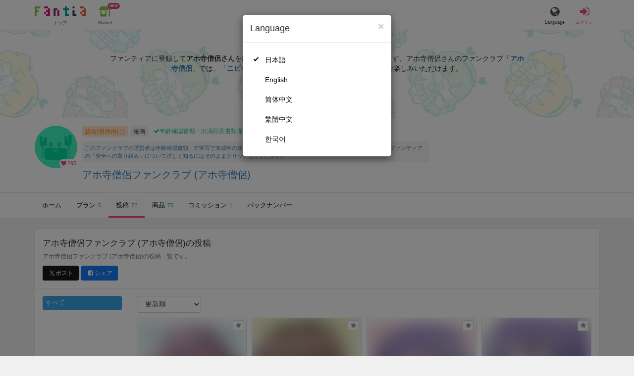

--- FILE ---
content_type: text/html; charset=utf-8
request_url: https://fantia.jp/fanclubs/201702/posts?page=3
body_size: 12490
content:
<!DOCTYPE html><html lang="ja"><head><meta charset="utf-8" /><title>アホ寺僧侶ファンクラブ (アホ寺僧侶)の投稿一覧｜ファンティア[Fantia](総合[男性向け])</title><meta name="csrf-param" content="authenticity_token" />
<meta name="csrf-token" content="u8FndcBBD7xCweHfwTVK4uNE9mtUH6Y48P0Mc0nX3uVBMtmhNZe7-kp2jQNXnX5UNK1Da-5-8hGt8u1lPnMMEA" /><meta content="アホ寺僧侶ファンクラブ (アホ寺僧侶)の投稿一覧です。「ナイチンゲール婦長フルヌードと靴下」「阿万音鈴羽のスポーツソックス」など、72件の記事が投稿されています" name="description" /><meta content="アホ寺僧侶,アホ寺僧侶ファンクラブ,漫画,Fantia,ファンティア" name="keyword" /><meta content="ファンティア[Fantia]" name="copyright" /><meta content="width=device-width, initial-scale=1, shrink-to-fit=no" name="viewport" /><meta content="アホ寺僧侶ファンクラブ (アホ寺僧侶)の投稿一覧｜ファンティア[Fantia](総合[男性向け])" property="og:title" /><meta content="ja_JP" property="og:locale" /><meta content="website" property="og:type" /><meta content="https://fantia.jp/fanclubs/201702/posts?page=3" property="og:url" /><meta content="summary_large_image" name="twitter:card" /><meta content="telephone=no" name="format-detection" /><meta content="https://c.fantia.jp/uploads/fanclub/ogp_image/201702/ogp_c23fcda6-13d8-4fc1-9746-856e8c8ef5a1.jpg" property="og:image" /><meta content="https://c.fantia.jp/uploads/fanclub/ogp_image/201702/ogp_c23fcda6-13d8-4fc1-9746-856e8c8ef5a1.jpg" property="twitter:image" /><meta content="ファンティア[Fantia]" property="og:site_name" /><meta content="アホ寺僧侶ファンクラブ (アホ寺僧侶)の投稿一覧です。「ナイチンゲール婦長フルヌードと靴下」「阿万音鈴羽のスポーツソックス」など、72件の記事が投稿されています" property="og:description" /><meta content="179941739065953" property="fb:app_id" /><link href="https://fantia.jp/assets/customers/apple-touch-icon-7c45e89fc530b2b3c1bd0f4497693fa2c174f0650cd9082824b4dd7e47bfefef.png" rel="apple-touch-icon" sizes="180x180" /><link href="https://fantia.jp/assets/customers/favicon-32x32-8ab6e1f6c630503f280adca20d089646e0ea67559d5696bb3b9f34469e15c168.png" rel="icon" sizes="32x32" type="image/png" /><link href="https://fantia.jp/assets/customers/favicon-16x16-3649f53c844baeb257115a90a4617c6dcad3395eace0145d0bf163ccbce38f72.png" rel="icon" sizes="16x16" type="image/png" /><link crossorigin="use-credentials" href="https://fantia.jp/assets/customers/manifest-c01a22c82c5309f372a1d3bf85d185d7c704b5c32efd0694b9ea0edd14726e69.json" rel="manifest" /><meta content="#ffffff" name="theme-color" /><!-- こちらを見ていただいているエンジニアさんへ --><!-- 虎の穴ラボでは一緒に働く仲間を募集中です！ --><!-- 現在募集中の職種： https://toranoana-lab.co.jp/recruit --><!-- カジュアル面談も受け付けておりますので、お気軽にご連絡ください！ --><!-- カジュアル面談について： https://toranoana-lab.co.jp/recruit/casual --><link rel="alternate" href="https://fantia.jp/fanclubs/201702/posts?locale=jp&amp;page=3" hreflang="ja"><link rel="alternate" href="https://fantia.jp/fanclubs/201702/posts?locale=en&amp;page=3" hreflang="en"><link rel="alternate" href="https://fantia.jp/fanclubs/201702/posts?locale=zh-cn&amp;page=3" hreflang="zh-Hans"><link rel="alternate" href="https://fantia.jp/fanclubs/201702/posts?locale=zh-tw&amp;page=3" hreflang="zh-Hant"><link rel="alternate" href="https://fantia.jp/fanclubs/201702/posts?locale=ko&amp;page=3" hreflang="ko"><link as="script" href="/lib/js/jquery/jquery-3.7.1.min.js" rel="preload" /><link rel="preload" href="/assets/application-fbcb0e1874fa42b21afb8fb69d70bcc2356b205b3846e8b65223b72759721815.css" media="all" as="style" /><link rel="stylesheet" href="/assets/application-fbcb0e1874fa42b21afb8fb69d70bcc2356b205b3846e8b65223b72759721815.css" media="all" /><link href="https://fantia.jp/fanclubs/201702/posts" rel="canonical" /><script src="/lib/js/jquery/jquery-3.7.1.min.js"></script><script src="/assets/application-f23299c2ae00984e85188c26e1fb3585d71cd942b2e530eac762904e9712ce0e.js" defer="defer"></script><script src="/vite/assets/index-ivWVOwkI.js" defer="defer"></script><script>fanclubId = 201702;</script><script>window.gnshbrequest = window.gnshbrequest || {cmd:[]};
window.gnshbrequest.cmd.push(function(){
  window.gnshbrequest.registerPassback("1539547");
  window.gnshbrequest.registerPassback("1539553");
  window.gnshbrequest.registerPassback("1539555");
  window.gnshbrequest.registerPassback("1539557");
  window.gnshbrequest.registerPassback("1539559");
  window.gnshbrequest.registerPassback("1539561");
  window.gnshbrequest.registerPassback("1541034");
  window.gnshbrequest.registerPassback("1541036");
  window.gnshbrequest.registerPassback("1539548");
  window.gnshbrequest.registerPassback("1539550");
  window.gnshbrequest.registerPassback("1539552");
  window.gnshbrequest.registerPassback("1539554");
  window.gnshbrequest.registerPassback("1539556");
  window.gnshbrequest.registerPassback("1539558");
  window.gnshbrequest.registerPassback("1539560");
  window.gnshbrequest.registerPassback("1539562");
  window.gnshbrequest.registerPassback("1539656");
  window.gnshbrequest.registerPassback("1541035");
  window.gnshbrequest.registerPassback("1541037");
  window.gnshbrequest.forceInternalRequest();
});</script><script defer="defer" src="https://securepubads.g.doubleclick.net/tag/js/gpt.js"></script><script defer="defer" src="https://cpt.geniee.jp/hb/v1/217354/1436/wrapper.min.js"></script><script id="frontend-params" type="application/json">{
  "brand": 0,
  "is_paid": true,
  "is_logged_in": false,
  "show_adult": false,
  "locale": "ja",
  "toranoana_identify_token": "",
  "spotlight_url": "https://spotlight.fantia.jp",
  "current_locale": "ja",
  "user_type": "visitor",
  "is_viewable_fc_content": true
}</script><script nonce="336b2b44639450c92cbb">(function(){var i=window.location.search.slice(1);var j="atag";var f="target_id";var k="target_type";var h="; path=/";var g="; max-age="+(60*60*24);if(!i){return}i.split("&").forEach(function(a){var b=a.split("=");if(b[0]===j){document.cookie="AFID="+b[1]+h+g;document.cookie="AF_REFERRER="+document.referrer+h+g}else{if(b[0]===f){document.cookie="AF_TARGET_ID="+b[1]+h+g}else{if(b[0]===k){document.cookie="AF_TARGET_TYPE="+b[1]+h+g}}}})})();</script></head><body class=" fanclubs-posts  " data-brand="general" data-locale="ja" data-spotlight_url="https://spotlight.fantia.jp" data-user-type="visitor"><script>(function(){
var w=window,d=document;
var s="https://app.chatplus.jp/cp.js";
d["__cp_d"]="https://app.chatplus.jp";
d["__cp_c"]="ab404376_1";
var a=d.createElement("script"), m=d.getElementsByTagName("script")[0];
a.async=true,a.src=s,m.parentNode.insertBefore(a,m);})();</script><script charset="utf-8" defer="defer" src="https://platform.twitter.com/widgets.js" type="text/javascript"></script><div id="page"><header id="header"><div id="header-alerts"></div><nav id="header-nav"><div class="collapse hidden-md hidden-lg" id="collapse-search-form"><div class="container"><div class="search-form"><form action="/fanclubs" accept-charset="UTF-8" method="get"><input type="hidden" name="category" id="category_field" autocomplete="off" /><input type="hidden" name="brand_type" id="brand_type_field" value="0" autocomplete="off" /><input type="search" name="keyword" id="keyword_field" value="" placeholder="キーワードから探す" class="form-control search-form-input" /><button name="button" type="submit" class="search-form-btn" data-disable-with="検索中..."><i aria-hidden="true" class="fa fa-fw fa-search"></i></button></form></div></div></div><div class="header-nav-inner"><div class="container"><div class="left clearfix"><div class="inner-left d-flex align-items-center"><a class="header-logo header-nav-sp-small-text" href="/" title="ファンティア[Fantia]"><img alt="ファンティア[Fantia]" class="logo logo-height active-nav-btn" height="56" src="/assets/customers/logo-066a43beb728bc01849e909b7c749d9a4323b6f59227baff1f1536234c819939.svg" width="300" /><span class="name">トップ</span></a><div class="header-nav-btn header-nav-sp-small-text"><a class="nav-btn-renderer" href="/market"><span class="inner active-nav-btn"><img alt="マーケット" class="logo-height animation-new-service-icon relative" height="24" src="/assets/customers/shop-9afb818a02e64157ecaf551f70af1053cef662ec052af3826cb31f2ab1065f25.svg" width="27" /><span class="name"><span class="translation_missing" title="translation missing: ja.views.market">Market</span></span><img alt="new" class="icon-label-new" height="10" src="/assets/customers/label-new-332e90999645e410df7ba1ba0abf03e7c825dce93730190839f1cff687ce79c3.svg" width="27" /></span></a></div></div><div class="inner-right visible-xs"><div class="header-nav-divider hidden-xs"></div><div class="header-nav-btn header-nav-sp-small-text"><a class="nav-btn-renderer" data-toggle="modal" href="#modal-language-select" title="Language"><span class="inner"><i class="fa fa-globe"></i><span class="name">Language</span></span></a></div><div class="header-nav-btn primary header-nav-sp-small-text"><a class="nav-btn-renderer" href="/sessions/signin" title="ログイン"><span class="inner"><i class="fa fa-fw fa-sign-in"></i><span class="name">ログイン</span></span></a></div></div></div><div class="right hidden-xs"><div class="inner-right"><div class="header-nav-btn"><a class="nav-btn-renderer" data-toggle="modal" href="#modal-language-select" title="Language"><span class="inner"><i class="fa fa-globe"></i><span class="name">Language</span></span></a></div><div class="header-nav-btn primary"><a class="nav-btn-renderer" href="/sessions/signin" title="ログイン"><span class="inner"><i class="fa fa-fw fa-sign-in"></i><span class="name">ログイン</span></span></a></div></div></div></div></div></nav></header><div aria-labelledby="modal-language-select" class="modal fade" id="modal-language-select" role="dialog" tabindex="-1"><div class="modal-dialog modal-sm" role="document"><div class="modal-content"><div class="modal-header"><button aria-label="Close" class="close" data-dismiss="modal" type="button"><span aria-hidden="true"> &times;</span></button><h4 class="modal-title" id="modal-language-select">Language</h4></div><div class="modal-body modal-language-select-body"><ul><li class="modal-language-select-item"><a class="active" rel="nofollow" href="/fanclubs/201702/posts?locale=ja&amp;page=3">日本語</a></li><li class="modal-language-select-item"><a class="" rel="nofollow" href="/fanclubs/201702/posts?locale=en&amp;page=3">English</a></li><li class="modal-language-select-item"><a class="" rel="nofollow" href="/fanclubs/201702/posts?locale=zh-cn&amp;page=3">简体中文</a></li><li class="modal-language-select-item"><a class="" rel="nofollow" href="/fanclubs/201702/posts?locale=zh-tw&amp;page=3">繁體中文</a></li><li class="modal-language-select-item"><a class="" rel="nofollow" href="/fanclubs/201702/posts?locale=ko&amp;page=3">한국어</a></li></ul></div></div></div></div><div aria-labelledby="modal-shop-upgrade" class="modal fade" id="modal-shop-upgrade" role="dialog" tabindex="-1"><div class="modal-dialog" role="document"><div class="modal-content"><div class="modal-header"><button aria-label="Close" class="close" data-dismiss="modal" type="button"><span aria-hidden="true">&times;</span></button><h4 class="modal-title">ファンクラブへのアップグレード</h4></div><div class="modal-body"><div class="mb-50-children"><div><p><span class="text-primary bold">ファンクラブへアップグレードすると、ショップへ戻すことはできません。</span></p><p>ショップをファンクラブにアップグレードすると、ファンクラブの機能が利用できるようになります。</p><h4>アップグレードすることでできること</h4><ul><li>・<a href="https://help.fantia.jp/567" target="_blank">プランの開設</a><p>&nbsp;&nbsp;ファンクラブでは、無料プランのほか、ご希望の会費でファンの方に限定特典を提供する「有料プラン」を作成できます。また、商品に対してプラン限定で販売することが可能です。</p></li><li>・<a href="https://help.fantia.jp/1626" target="_blank">投稿機能</a><p>&nbsp;&nbsp;誰でも自由に見ることが出来る「公開コンテンツ」と、ファンにならないと見ることができないように設定出来る「限定コンテンツ」を作成できます。</p></li><li>・<a href="https://spotlight.fantia.jp/tips/20191210_commission" target="_blank">コミッション機能</a><p>&nbsp;&nbsp;ファンのリクエストに答えて納品することで報酬が得られる仕組みです。条件に合ったリクエストのみ引き受けることができるため、空き時間を利用して無理なくはじめられます。</p></li></ul><p>詳しくは<a href="https://help.fantia.jp/creator-guide" target="_blank">こちら</a>をご覧ください。</p></div></div></div><div class="modal-footer"><button class="btn btn-default" data-dismiss="modal" type="button">Close</button></div></div></div></div><div id="alerts"></div><div class="fanclubs-introduction" id="introduction"><div class="container"><h1 class="title">アホ寺僧侶ファンクラブ (アホ寺僧侶)</h1><div class="readmore-wrap readmore-xs-container"><div class="js-readmore-xs"><p>ファンティアに登録して<strong>アホ寺僧侶さん</strong>を応援しよう！</p><P>現在<strong>295人のファン</strong>が応援しています。</P><p>アホ寺僧侶さんのファンクラブ「<a href="/fanclubs/201702" title="アホ寺僧侶"><strong>アホ寺僧侶</strong></a>」では、「<a href="/posts/3811692" title="ニビちゃんの泥棒退治"><strong>ニビちゃんの泥棒退治</strong></a>」などの特別なコンテンツをお楽しみいただけます。</p></div></div><p><a class="btn btn-primary btn-very-lg" href="/account/signup" title="無料新規登録">無料新規登録</a></p></div></div><div class="fanclub-show-header"><div class="fanclub-summary navbar-target"><div class="container"><div class="row row-packed"><div class="col-xs-2 col-sm-2 col-md-1 col-lg-1"><div class="module fanclub fanclub-sm"><div class="fanclub-header"><a href="/fanclubs/201702" title="アホ寺僧侶ファンクラブ (アホ寺僧侶)のトップページ"></a><a href="/fanclubs/201702" title="アホ寺僧侶ファンクラブ (アホ寺僧侶)"><picture><source alt="アホ寺僧侶ファンクラブ (アホ寺僧侶)" class="img-fluid img-circle replace-if-no-image" data-srcset="https://fantia.jp/images/fallback/fanclub/icon_image/thumb_webp_default0.webp" height="128" srcset="/images/fallback/common/loading-md.webp" type="image/webp" width="128" /><img alt="アホ寺僧侶ファンクラブ (アホ寺僧侶)" class="img-fluid img-circle replace-if-no-image lazyload" data-src="https://fantia.jp/images/fallback/fanclub/icon_image/thumb_default0.png" height="128" src="/images/fallback/common/loading-md.jpg" width="128" /></picture></a><div class="fanclub-fan-count"><span class="text-primary fan-count-inner" title="現在295名のファンがいます"><i class="fa fa-fw fa-heart"></i><span>295</span></span></div></div></div></div><div class="col-xs-10 col-sm-10 col-md-11 col-lg-11"><div class="row"><div class="col-sm-8 col-md-9"><div class="mb-5"><a class="btn btn-default btn-xs mr-5 mb-5 btn-category btn-category-pangender" href="/fanclubs?brand_type=0" title="総合(男性向け)">総合(男性向け)</a><a class="btn btn-default btn-xs mr-5 mb-5 btn-category" href="/fanclubs?brand_type=0&amp;category=comic" title="漫画">漫画</a><a class="btn not-btn not-btn-success btn-xs mb-5" data-container="body" data-placement="top" data-toggle="tooltip" href="https://spotlight.fantia.jp/news/safety?locale=ja" target="_blank"><i class="fa fa-check mr-3"></i>年齢確認書類・出演同意書類提出済</a></div><div class="well p-5 xs-scroll mb-15 max-width-700 font-80"><a href="https://spotlight.fantia.jp/news/safety?locale=ja" target="_blank">このファンクラブの運営者は年齢確認書類、非実写で未成年の場合は親権者または保護者の同意書を提出しています。また、ファンティアの「安全への取り組み」について詳しく知るにはそのままクリックしてください。</a></div><h1 class="fanclub-name"><a href="/fanclubs/201702" title="アホ寺僧侶ファンクラブのトップページ">アホ寺僧侶ファンクラブ (アホ寺僧侶)</a></h1><div class="fanclub-title text-muted hidden-xs"></div></div><div class="col-sm-4 col-md-3"><div class="fanclub-btns wrap-login-btn"><div class="popup-bar js-popup-bar" data-within-area="body"><div class="btn btn-primary btn-lg btn-block login-btn" href="/fanclubs/201702/plans" rel="nofollow"><div class="inner-loginbar-left"><p>ファンティアに登録してアホ寺僧侶さんを応援しよう！</p></div><a class="inner-loginbar-right" href="/account/signup" title="無料新規登録">無料新規登録</a></div></div></div></div></div></div></div></div></div><div class="fanclub-tabs js-affix-nav" data-within-area="body"><div class="container"><nav class="scroll-tabs mb-3"><div class="scroll-tabs-main"><a class="tab-item tab-item-text" href="/fanclubs/201702" title="アホ寺僧侶ファンクラブのホーム"><span>ホーム</span></a><a class="tab-item tab-item-text" href="/fanclubs/201702/plans" title="アホ寺僧侶ファンクラブのプラン一覧"><span>プラン</span><span class="counter">5</span></a><a class="tab-item tab-item-text active" href="/fanclubs/201702/posts" title="アホ寺僧侶ファンクラブの投稿一覧"><span>投稿</span><span class="counter">72</span></a><a class="tab-item tab-item-text" href="/fanclubs/201702/products" title="アホ寺僧侶ファンクラブの商品一覧"><span>商品</span><span class="counter">75</span></a><a class="tab-item tab-item-text" href="/fanclubs/201702/commissions" title="アホ寺僧侶ファンクラブのコミッション一覧"><span>コミッション</span><span class="counter">1</span></a><a class="tab-item tab-item-text" href="/fanclubs/201702/backnumbers" title="アホ寺僧侶ファンクラブのバックナンバー一覧"><span>バックナンバー</span></a></div><a class="scroll-tab-arrow scroll-tab-arrow-left is-hide" href="#"><i class="fa fa-caret-left"></i></a><a class="scroll-tab-arrow scroll-tab-arrow-right" href="#"><i class="fa fa-caret-right"></i></a></nav></div></div></div><script class="gtm-json" type="application/ld+json">{"fanclub_id":201702,"fanclub_brand":"総合(男性向け)","fanclub_category":"漫画","fanclub_name":"アホ寺僧侶ファンクラブ","fanclub_user_name":"アホ寺僧侶","content_title":"アホ寺僧侶ファンクラブ (アホ寺僧侶)の投稿","content_type":"post"}</script><main class="single-fanclub" id="main"><div class="container"><div class="panel panel-default full-xs"><div class="panel-heading panel-heading-lg"><h1 class="panel-title"><a href="/fanclubs/201702"><span>アホ寺僧侶ファンクラブ (アホ寺僧侶)</span></a><span>の投稿</span></h1><p class="text-muted"><small>アホ寺僧侶ファンクラブ (アホ寺僧侶)の投稿一覧です。</small></p><p><a class="btn btn-sm mr-5 btn-twitter " href="http://twitter.com/intent/tweet?url=https://fantia.jp/fanclubs/201702/posts?page=3&amp;text=アホ寺僧侶ファンクラブ (アホ寺僧侶)の投稿一覧｜ファンティア[Fantia](総合[男性向け])" target="_blank" title="このページをポストする"><i class="fa fa-fw vertical-align-middle"><svg height="10" viewBox="0 0 1200 1227" width="10" xmlns="http://www.w3.org/2000/svg"><path d="M714.163 519.284L1160.89 0H1055.03L667.137 450.887L357.328 0H0L468.492 681.821L0 1226.37H105.866L515.491 750.218L842.672 1226.37H1200L714.137 519.284H714.163ZM569.165 687.828L521.697 619.934L144.011 79.6944H306.615L611.412 515.685L658.88 583.579L1055.08 1150.3H892.476L569.165 687.854V687.828Z"></path></svg></i><span>ポスト</span></a><a class="btn btn-sm btn-facebook " href="https://www.facebook.com/dialog/feed?app_id=179941739065953&amp;display=popup&amp;caption=fantia&amp;link=https://fantia.jp/fanclubs/201702/posts?page=3&amp;redirect_uri=https://fantia.jp" target="_blank" title="このページをシェアする"><i class="fa fa-fw fa-facebook-square"></i><span>シェア</span></a></p></div><div class="panel-body"><div class="row"><div class="col-xs-12 col-sm-3 col-lg-2 mb-10"><ul class="nav-tag nav nav-pills nav-stacked"><li class="active"><a class="text" href="/fanclubs/201702/posts" title="すべて">すべて</a></li></ul></div><div class="col-xs-12 col-sm-9 col-lg-10"><div class="row row-packed fc-search"><form class="search_form item-search mb-10 form-inline inline-block col-sm-9" id="post_search" action="/fanclubs/201702/posts" accept-charset="UTF-8" method="get"><input autocomplete="off" type="hidden" name="q[tag]" id="q_tag" /><select class="form-control auto-submit" name="q[s]" id="q_s"><option selected="selected" value="updater">更新順</option>
<option value="newer">新着順</option>
<option value="popular">お気に入り順</option></select></form></div><div class="row row-packed row-eq-height"><div class="col-lg-3 col-md-3 col-sm-4 col-xs-6 mb-20"><div class="module post post-md-square"><div class="post-inner"><div class="post-thumbnail"><div class="force-square"><picture><img alt="2023-09-15 12:27の投稿" class="img-fluid lazyload img-adult img-blurred" data-src="https://c.fantia.jp/uploads/post/file/2237388/micro_083b5bc3-4fd5-4a72-8cf1-c45c29a0d694.jpg" src="/images/fallback/common/loading-md.jpg" /></picture><img class="icon-r18" src="/images/icon-r18.svg" /></div></div><div class="post-body"><div class="post-meta"><span class="post-date"><span class="mr-5">2023-09-15 12:27</span><span>更新</span></span></div></div></div><a class="link-block" href="/posts/2237388" title="2023-09-15 12:27の投稿"></a><div class="post-like-button"><span class="post-stars"><a class="btn btn-default btn-xs btn-star" data-container="body" data-placement="top" data-post_id="2237388" data-toggle="tooltip" title="お気に入り登録はログインが必要です" type="button"><span><i class="fa fa-star"></i></span><span class="counter hidden">0</span></a></span></div></div></div><div class="col-lg-3 col-md-3 col-sm-4 col-xs-6 mb-20"><div class="module post post-md-square"><div class="post-inner"><div class="post-thumbnail"><div class="force-square"><picture><img alt="2023-08-29 10:44の投稿" class="img-fluid lazyload img-adult img-blurred" data-src="https://c.fantia.jp/uploads/post/file/2200265/micro_afd41df1-a469-4225-8086-320d33e27b0a.jpg" src="/images/fallback/common/loading-md.jpg" /></picture><img class="icon-r18" src="/images/icon-r18.svg" /></div></div><div class="post-body"><div class="post-meta"><span class="post-date"><span class="mr-5">2023-08-29 10:44</span><span>更新</span></span></div></div></div><a class="link-block" href="/posts/2200265" title="2023-08-29 10:44の投稿"></a><div class="post-like-button"><span class="post-stars"><a class="btn btn-default btn-xs btn-star" data-container="body" data-placement="top" data-post_id="2200265" data-toggle="tooltip" title="お気に入り登録はログインが必要です" type="button"><span><i class="fa fa-star"></i></span><span class="counter hidden">0</span></a></span></div></div></div><div class="col-lg-3 col-md-3 col-sm-4 col-xs-6 mb-20"><div class="module post post-md-square"><div class="post-inner"><div class="post-thumbnail"><div class="force-square"><picture><img alt="2023-08-29 10:43の投稿" class="img-fluid lazyload img-adult img-blurred" data-src="https://c.fantia.jp/uploads/post/file/2200263/micro_677bb325-de86-4a22-a087-3ef1b6988451.jpg" src="/images/fallback/common/loading-md.jpg" /></picture><img class="icon-r18" src="/images/icon-r18.svg" /></div></div><div class="post-body"><div class="post-meta"><span class="post-date"><span class="mr-5">2023-08-29 10:43</span><span>更新</span></span></div></div></div><a class="link-block" href="/posts/2200263" title="2023-08-29 10:43の投稿"></a><div class="post-like-button"><span class="post-stars"><a class="btn btn-default btn-xs btn-star" data-container="body" data-placement="top" data-post_id="2200263" data-toggle="tooltip" title="お気に入り登録はログインが必要です" type="button"><span><i class="fa fa-star"></i></span><span class="counter hidden">0</span></a></span></div></div></div><div class="col-lg-3 col-md-3 col-sm-4 col-xs-6 mb-20"><div class="module post post-md-square"><div class="post-inner"><div class="post-thumbnail"><div class="force-square"><picture><img alt="2023-08-29 10:42の投稿" class="img-fluid lazyload img-adult img-blurred" data-src="https://c.fantia.jp/uploads/post/file/2200261/micro_402da8e0-1e9b-44bb-964e-302fa0ea85b4.jpg" src="/images/fallback/common/loading-md.jpg" /></picture><img class="icon-r18" src="/images/icon-r18.svg" /></div></div><div class="post-body"><div class="post-meta"><span class="post-date"><span class="mr-5">2023-08-29 10:42</span><span>更新</span></span></div></div></div><a class="link-block" href="/posts/2200261" title="2023-08-29 10:42の投稿"></a><div class="post-like-button"><span class="post-stars"><a class="btn btn-default btn-xs btn-star" data-container="body" data-placement="top" data-post_id="2200261" data-toggle="tooltip" title="お気に入り登録はログインが必要です" type="button"><span><i class="fa fa-star"></i></span><span class="counter hidden">0</span></a></span></div></div></div><div class="col-lg-3 col-md-3 col-sm-4 col-xs-6 mb-20"><div class="module post post-md-square"><div class="post-inner"><div class="post-thumbnail"><div class="force-square"><picture><img alt="2023-07-06 01:06の投稿" class="img-fluid lazyload img-adult img-blurred" data-src="https://c.fantia.jp/uploads/post/file/2085928/micro_67981d58-bc0e-45a3-873f-c593a814d9e9.jpg" src="/images/fallback/common/loading-md.jpg" /></picture><img class="icon-r18" src="/images/icon-r18.svg" /></div></div><div class="post-body"><div class="post-meta"><span class="post-date"><span class="mr-5">2023-07-06 01:06</span><span>更新</span></span></div></div></div><a class="link-block" href="/posts/2085928" title="2023-07-06 01:06の投稿"></a><div class="post-like-button"><span class="post-stars"><a class="btn btn-default btn-xs btn-star" data-container="body" data-placement="top" data-post_id="2085928" data-toggle="tooltip" title="お気に入り登録はログインが必要です" type="button"><span><i class="fa fa-star"></i></span><span class="counter hidden">0</span></a></span></div></div></div><div class="col-lg-3 col-md-3 col-sm-4 col-xs-6 mb-20"><div class="module post post-md-square"><div class="post-inner"><div class="post-thumbnail"><div class="force-square"><picture><img alt="2023-07-05 12:48の投稿" class="img-fluid lazyload img-general img-blurred" data-src="https://c.fantia.jp/uploads/post/file/2084462/micro_eb7a1164-972a-43d8-867c-21d151407c56.jpg" src="/images/fallback/common/loading-md.jpg" /></picture><img class="icon-r18" src="/images/icon-r18.svg" /></div></div><div class="post-body"><div class="post-meta"><span class="post-date"><span class="mr-5">2023-07-05 12:48</span><span>更新</span></span></div></div></div><a class="link-block" href="/posts/2084462" title="2023-07-05 12:48の投稿"></a><div class="post-like-button"><span class="post-stars"><a class="btn btn-default btn-xs btn-star" data-container="body" data-placement="top" data-post_id="2084462" data-toggle="tooltip" title="お気に入り登録はログインが必要です" type="button"><span><i class="fa fa-star"></i></span><span class="counter hidden">0</span></a></span></div></div></div><div class="col-lg-3 col-md-3 col-sm-4 col-xs-6 mb-20"><div class="module post post-md-square"><div class="post-inner"><div class="post-thumbnail"><div class="force-square"><picture><img alt="2023-07-02 01:13の投稿" class="img-fluid lazyload img-adult img-blurred" data-src="https://c.fantia.jp/uploads/post/file/2077791/micro_6dccfd96-96df-4c0d-8d58-a6e295f02faf.jpg" src="/images/fallback/common/loading-md.jpg" /></picture><img class="icon-r18" src="/images/icon-r18.svg" /></div></div><div class="post-body"><div class="post-meta"><span class="post-date"><span class="mr-5">2023-07-03 10:05</span><span>更新</span></span></div></div></div><a class="link-block" href="/posts/2077791" title="2023-07-02 01:13の投稿"></a><div class="post-like-button"><span class="post-stars"><a class="btn btn-default btn-xs btn-star" data-container="body" data-placement="top" data-post_id="2077791" data-toggle="tooltip" title="お気に入り登録はログインが必要です" type="button"><span><i class="fa fa-star"></i></span><span class="counter hidden">0</span></a></span></div></div></div><div class="col-lg-3 col-md-3 col-sm-4 col-xs-6 mb-20"><div class="module post post-md-square"><div class="post-inner"><div class="post-thumbnail"><div class="force-square"><picture><img alt="2023-07-03 01:33の投稿" class="img-fluid lazyload img-general img-blurred" data-src="https://c.fantia.jp/uploads/post/file/2079940/micro_92b6b6a8-e690-4f0f-b074-58e5b7be58eb.jpg" src="/images/fallback/common/loading-md.jpg" /></picture><img class="icon-r18" src="/images/icon-r18.svg" /></div></div><div class="post-body"><div class="post-meta"><span class="post-date"><span class="mr-5">2023-07-03 10:04</span><span>更新</span></span></div></div></div><a class="link-block" href="/posts/2079940" title="2023-07-03 01:33の投稿"></a><div class="post-like-button"><span class="post-stars"><a class="btn btn-default btn-xs btn-star" data-container="body" data-placement="top" data-post_id="2079940" data-toggle="tooltip" title="お気に入り登録はログインが必要です" type="button"><span><i class="fa fa-star"></i></span><span class="counter hidden">0</span></a></span></div></div></div><div class="col-lg-3 col-md-3 col-sm-4 col-xs-6 mb-20"><div class="module post post-md-square"><div class="post-inner"><div class="post-thumbnail"><div class="force-square"><picture><img alt="2023-06-18 14:19の投稿" class="img-fluid lazyload img-general img-blurred" data-src="https://c.fantia.jp/uploads/post/file/2047534/micro_9961983b-0f6a-4eed-92f0-fb8371908393.jpg" src="/images/fallback/common/loading-md.jpg" /></picture><img class="icon-r18" src="/images/icon-r18.svg" /></div></div><div class="post-body"><div class="post-meta"><span class="post-date"><span class="mr-5">2023-06-18 14:19</span><span>更新</span></span></div></div></div><a class="link-block" href="/posts/2047534" title="2023-06-18 14:19の投稿"></a><div class="post-like-button"><span class="post-stars"><a class="btn btn-default btn-xs btn-star" data-container="body" data-placement="top" data-post_id="2047534" data-toggle="tooltip" title="お気に入り登録はログインが必要です" type="button"><span><i class="fa fa-star"></i></span><span class="counter hidden">0</span></a></span></div></div></div><div class="col-lg-3 col-md-3 col-sm-4 col-xs-6 mb-20"><div class="module post post-md-square"><div class="post-inner"><div class="post-thumbnail"><div class="force-square"><picture><img alt="2023-06-18 14:18の投稿" class="img-fluid lazyload img-adult img-blurred" data-src="https://c.fantia.jp/uploads/post/file/2047531/micro_f42536ef-a51c-4891-aa3a-203da508617c.jpg" src="/images/fallback/common/loading-md.jpg" /></picture><img class="icon-r18" src="/images/icon-r18.svg" /></div></div><div class="post-body"><div class="post-meta"><span class="post-date"><span class="mr-5">2023-06-18 14:18</span><span>更新</span></span></div></div></div><a class="link-block" href="/posts/2047531" title="2023-06-18 14:18の投稿"></a><div class="post-like-button"><span class="post-stars"><a class="btn btn-default btn-xs btn-star" data-container="body" data-placement="top" data-post_id="2047531" data-toggle="tooltip" title="お気に入り登録はログインが必要です" type="button"><span><i class="fa fa-star"></i></span><span class="counter hidden">0</span></a></span></div></div></div><div class="col-lg-3 col-md-3 col-sm-4 col-xs-6 mb-20"><div class="module post post-md-square"><div class="post-inner"><div class="post-thumbnail"><div class="force-square"><picture><img alt="2023-06-18 14:17の投稿" class="img-fluid lazyload img-adult img-blurred" data-src="https://c.fantia.jp/uploads/post/file/2047528/micro_731545cb-be13-4d28-bbd0-57d78097f308.jpg" src="/images/fallback/common/loading-md.jpg" /></picture><img class="icon-r18" src="/images/icon-r18.svg" /></div></div><div class="post-body"><div class="post-meta"><span class="post-date"><span class="mr-5">2023-06-18 14:17</span><span>更新</span></span></div></div></div><a class="link-block" href="/posts/2047528" title="2023-06-18 14:17の投稿"></a><div class="post-like-button"><span class="post-stars"><a class="btn btn-default btn-xs btn-star" data-container="body" data-placement="top" data-post_id="2047528" data-toggle="tooltip" title="お気に入り登録はログインが必要です" type="button"><span><i class="fa fa-star"></i></span><span class="counter">1</span></a></span></div></div></div><div class="col-lg-3 col-md-3 col-sm-4 col-xs-6 mb-20"><div class="module post post-md-square"><div class="post-inner"><div class="post-thumbnail"><div class="force-square"><picture><img alt="2023-06-18 14:16の投稿" class="img-fluid lazyload img-adult img-blurred" data-src="https://c.fantia.jp/uploads/post/file/2047526/micro_da4e996f-ef87-4df3-ab7c-5f349782c1a9.jpg" src="/images/fallback/common/loading-md.jpg" /></picture><img class="icon-r18" src="/images/icon-r18.svg" /></div></div><div class="post-body"><div class="post-meta"><span class="post-date"><span class="mr-5">2023-06-18 14:16</span><span>更新</span></span></div></div></div><a class="link-block" href="/posts/2047526" title="2023-06-18 14:16の投稿"></a><div class="post-like-button"><span class="post-stars"><a class="btn btn-default btn-xs btn-star" data-container="body" data-placement="top" data-post_id="2047526" data-toggle="tooltip" title="お気に入り登録はログインが必要です" type="button"><span><i class="fa fa-star"></i></span><span class="counter hidden">0</span></a></span></div></div></div><div class="col-lg-3 col-md-3 col-sm-4 col-xs-6 mb-20"><div class="module post post-md-square"><div class="post-inner"><div class="post-thumbnail"><div class="force-square"><picture><img alt="2023-06-18 14:14の投稿" class="img-fluid lazyload img-general img-blurred" data-src="https://c.fantia.jp/uploads/post/file/2047524/micro_6c6b62e2-ac62-447d-bab9-5bd5a5a6d87f.jpg" src="/images/fallback/common/loading-md.jpg" /></picture><img class="icon-r18" src="/images/icon-r18.svg" /></div></div><div class="post-body"><div class="post-meta"><span class="post-date"><span class="mr-5">2023-06-18 14:14</span><span>更新</span></span></div></div></div><a class="link-block" href="/posts/2047524" title="2023-06-18 14:14の投稿"></a><div class="post-like-button"><span class="post-stars"><a class="btn btn-default btn-xs btn-star" data-container="body" data-placement="top" data-post_id="2047524" data-toggle="tooltip" title="お気に入り登録はログインが必要です" type="button"><span><i class="fa fa-star"></i></span><span class="counter hidden">0</span></a></span></div></div></div><div class="col-lg-3 col-md-3 col-sm-4 col-xs-6 mb-20"><div class="module post post-md-square"><div class="post-inner"><div class="post-thumbnail"><div class="force-square"><picture><img alt="2023-06-18 14:13の投稿" class="img-fluid lazyload img-adult img-blurred" data-src="https://c.fantia.jp/uploads/post/file/2047523/micro_541dec82-4610-49d9-90ba-bb57f166c99b.jpg" src="/images/fallback/common/loading-md.jpg" /></picture><img class="icon-r18" src="/images/icon-r18.svg" /></div></div><div class="post-body"><div class="post-meta"><span class="post-date"><span class="mr-5">2023-06-18 14:13</span><span>更新</span></span></div></div></div><a class="link-block" href="/posts/2047523" title="2023-06-18 14:13の投稿"></a><div class="post-like-button"><span class="post-stars"><a class="btn btn-default btn-xs btn-star" data-container="body" data-placement="top" data-post_id="2047523" data-toggle="tooltip" title="お気に入り登録はログインが必要です" type="button"><span><i class="fa fa-star"></i></span><span class="counter hidden">0</span></a></span></div></div></div><div class="col-lg-3 col-md-3 col-sm-4 col-xs-6 mb-20"><div class="module post post-md-square"><div class="post-inner"><div class="post-thumbnail"><div class="force-square"><picture><img alt="2023-04-18 01:09の投稿" class="img-fluid lazyload img-adult img-blurred" data-src="https://c.fantia.jp/uploads/post/file/1911237/micro_6f3229bf-6db5-4abf-a1de-efed8972542a.jpg" src="/images/fallback/common/loading-md.jpg" /></picture><img class="icon-r18" src="/images/icon-r18.svg" /></div></div><div class="post-body"><div class="post-meta"><span class="post-date"><span class="mr-5">2023-04-18 01:09</span><span>更新</span></span></div></div></div><a class="link-block" href="/posts/1911237" title="2023-04-18 01:09の投稿"></a><div class="post-like-button"><span class="post-stars"><a class="btn btn-default btn-xs btn-star" data-container="body" data-placement="top" data-post_id="1911237" data-toggle="tooltip" title="お気に入り登録はログインが必要です" type="button"><span><i class="fa fa-star"></i></span><span class="counter">1</span></a></span></div></div></div><div class="col-lg-3 col-md-3 col-sm-4 col-xs-6 mb-20"><div class="module post post-md-square"><div class="post-inner"><div class="post-thumbnail"><div class="force-square"><picture><img alt="2023-04-05 16:31の投稿" class="img-fluid lazyload img-general img-blurred" data-src="https://c.fantia.jp/uploads/post/file/1883794/micro_99543e21-a816-4244-a1dd-d93815f9b920.jpg" src="/images/fallback/common/loading-md.jpg" /></picture><img class="icon-r18" src="/images/icon-r18.svg" /></div></div><div class="post-body"><div class="post-meta"><span class="post-date"><span class="mr-5">2023-04-05 16:31</span><span>更新</span></span></div></div></div><a class="link-block" href="/posts/1883794" title="2023-04-05 16:31の投稿"></a><div class="post-like-button"><span class="post-stars"><a class="btn btn-default btn-xs btn-star" data-container="body" data-placement="top" data-post_id="1883794" data-toggle="tooltip" title="お気に入り登録はログインが必要です" type="button"><span><i class="fa fa-star"></i></span><span class="counter hidden">0</span></a></span></div></div></div><div class="col-lg-3 col-md-3 col-sm-4 col-xs-6 mb-20"><div class="module post post-md-square"><div class="post-inner"><div class="post-thumbnail"><div class="force-square"><picture><img alt="2023-04-05 15:55の投稿" class="img-fluid lazyload img-general img-blurred" data-src="https://c.fantia.jp/uploads/post/file/1883718/micro_84a0ad59-4fb4-4ec7-88ec-630d1318bbab.jpg" src="/images/fallback/common/loading-md.jpg" /></picture><img class="icon-r18" src="/images/icon-r18.svg" /></div></div><div class="post-body"><div class="post-meta"><span class="post-date"><span class="mr-5">2023-04-05 15:55</span><span>更新</span></span></div></div></div><a class="link-block" href="/posts/1883718" title="2023-04-05 15:55の投稿"></a><div class="post-like-button"><span class="post-stars"><a class="btn btn-default btn-xs btn-star" data-container="body" data-placement="top" data-post_id="1883718" data-toggle="tooltip" title="お気に入り登録はログインが必要です" type="button"><span><i class="fa fa-star"></i></span><span class="counter hidden">0</span></a></span></div></div></div><div class="col-lg-3 col-md-3 col-sm-4 col-xs-6 mb-20"><div class="module post post-md-square"><div class="post-inner"><div class="post-thumbnail"><div class="force-square"><picture><img alt="2023-04-05 15:51の投稿" class="img-fluid lazyload img-general img-blurred" data-src="https://c.fantia.jp/uploads/post/file/1883711/micro_7ce23312-c57a-4e29-997d-d249dc9ca667.jpg" src="/images/fallback/common/loading-md.jpg" /></picture><img class="icon-r18" src="/images/icon-r18.svg" /></div></div><div class="post-body"><div class="post-meta"><span class="post-date"><span class="mr-5">2023-04-05 15:51</span><span>更新</span></span></div></div></div><a class="link-block" href="/posts/1883711" title="2023-04-05 15:51の投稿"></a><div class="post-like-button"><span class="post-stars"><a class="btn btn-default btn-xs btn-star" data-container="body" data-placement="top" data-post_id="1883711" data-toggle="tooltip" title="お気に入り登録はログインが必要です" type="button"><span><i class="fa fa-star"></i></span><span class="counter hidden">0</span></a></span></div></div></div><div class="col-lg-3 col-md-3 col-sm-4 col-xs-6 mb-20"><div class="module post post-md-square"><div class="post-inner"><div class="post-thumbnail"><div class="force-square"><picture><img alt="2023-04-05 15:46の投稿" class="img-fluid lazyload img-general img-blurred" data-src="https://c.fantia.jp/uploads/post/file/1883695/micro_48a51df3-b81d-4406-88fc-3fe6130bffe1.jpg" src="/images/fallback/common/loading-md.jpg" /></picture><img class="icon-r18" src="/images/icon-r18.svg" /></div></div><div class="post-body"><div class="post-meta"><span class="post-date"><span class="mr-5">2023-04-05 15:49</span><span>更新</span></span></div></div></div><a class="link-block" href="/posts/1883695" title="2023-04-05 15:46の投稿"></a><div class="post-like-button"><span class="post-stars"><a class="btn btn-default btn-xs btn-star" data-container="body" data-placement="top" data-post_id="1883695" data-toggle="tooltip" title="お気に入り登録はログインが必要です" type="button"><span><i class="fa fa-star"></i></span><span class="counter hidden">0</span></a></span></div></div></div><div class="col-lg-3 col-md-3 col-sm-4 col-xs-6 mb-20"><div class="module post post-md-square"><div class="post-inner"><div class="post-thumbnail"><div class="force-square"><picture><img alt="2023-04-05 15:49の投稿" class="img-fluid lazyload img-adult img-blurred" data-src="https://c.fantia.jp/uploads/post/file/1883703/micro_774a5ae8-024e-48ae-9c05-b73c1c823d31.jpg" src="/images/fallback/common/loading-md.jpg" /></picture><img class="icon-r18" src="/images/icon-r18.svg" /></div></div><div class="post-body"><div class="post-meta"><span class="post-date"><span class="mr-5">2023-04-05 15:49</span><span>更新</span></span></div></div></div><a class="link-block" href="/posts/1883703" title="2023-04-05 15:49の投稿"></a><div class="post-like-button"><span class="post-stars"><a class="btn btn-default btn-xs btn-star" data-container="body" data-placement="top" data-post_id="1883703" data-toggle="tooltip" title="お気に入り登録はログインが必要です" type="button"><span><i class="fa fa-star"></i></span><span class="counter hidden">0</span></a></span></div></div></div></div><nav class="text-center"><ul class="pagination"><li class="page-item"><a class="page-link" href="/fanclubs/201702/posts"><i class="fa fa-angle-double-left"></i></a></li><li class="page-item"><a rel="prev" class="page-link" href="/fanclubs/201702/posts?page=2"><i class="fa fa-angle-left"></i></a></li><li class="page-item"><a class="page-link" href="/fanclubs/201702/posts">1</a></li><li class="page-item prev"><a rel="prev" class="page-link" href="/fanclubs/201702/posts?page=2">2</a></li><li class="page-item active"><a remote="false" class="page-link">3</a></li><li class="page-item next"><a rel="next" class="page-link" href="/fanclubs/201702/posts?page=4">4</a></li><li class="page-item"><a rel="next" class="page-link" href="/fanclubs/201702/posts?page=4"><i class="fa fa-angle-right"></i></a></li><li class="page-item"><a class="page-link" href="/fanclubs/201702/posts?page=4"><i class="fa fa-angle-double-right"></i></a></li></ul></nav></div></div></div></div></div><div class="container mb-10"><div class="text-center"><div style="min-height: 90px;"><div data-cptid="1539557" style="display: block;"></div><div data-cptid="1539558" style="display: block;"></div></div><script>if (window.matchMedia("only screen and (max-width: 575px)").matches) {
  window.gnshbrequest.cmd.push(function() {window.gnshbrequest.applyPassback("1539557", "[data-cptid='1539557']");});
} else {
  window.gnshbrequest.cmd.push(function() {window.gnshbrequest.applyPassback("1539558", "[data-cptid='1539558']");});
}</script></div></div></main><nav class="mb-0" id="breadcrumb"><div class="container"><ol class="breadcrumb no-padding" itemscope="" itemtype="http://schema.org/BreadcrumbList"><li itemprop="itemListElement" itemscope="" itemtype="http://schema.org/ListItem"><a href="/" itemprop="item" title="ファンティア[Fantia]"><span itemprop="name">ファンティア[Fantia]</span></a><meta content="1" itemprop="position" /></li><li itemprop="itemListElement" itemscope="" itemtype="http://schema.org/ListItem"><a href="/fanclubs?brand_type=0&amp;category=comic" itemprop="item" title="カテゴリー「漫画」のクリエイター一覧"><span itemprop="name">漫画</span></a><meta content="2" itemprop="position" /></li><li itemprop="itemListElement" itemscope="" itemtype="http://schema.org/ListItem"><a href="/fanclubs/201702" itemprop="item" title="アホ寺僧侶ファンクラブ (アホ寺僧侶)のトップページ"><span itemprop="name">アホ寺僧侶ファンクラブ (アホ寺僧侶)</span></a><meta content="3" itemprop="position" /></li><li class="active" itemprop="itemListElement" itemscope="" itemtype="http://schema.org/ListItem"><a href="/fanclubs/201702/posts" itemprop="item" title="アホ寺僧侶ファンクラブ (アホ寺僧侶)の投稿一覧"><span itemprop="name">投稿</span></a><meta content="4" itemprop="position" /></li></ol></div></nav><div data-fanclub-id="201702" data-is-joining-status="false" data-is-owner-status="false" id="fanclub-support-status"></div><footer id="footer"><div class="js-fix-back-to-top-container fix-back-to-top-container"><div class="fix-back-to-top"><a href="#" title="トップへ戻る"><i class="fa fa-arrow-up"></i></a></div></div><div class="footer-back-to-top"><a href="#" title="トップへ戻る"><i class="fa fa-arrow-up"></i><span>トップへ戻る</span></a></div><div class="footer-nav"><div class="container"><div class="row"><div class="col-xs-12 col-sm-8 col-md-6 col-md-push-3"><div class="row"><div class="col-xs-12 col-sm-6 col-md-6"><nav class="footer-sitemap"><h4>ブランド</h4><ul><li><a href="/?brand_type=0" title="ファンティア総合TOP">ファンティア - 総合(男性向け)</a></li><li><a href="/?brand_type=2" title="ファンティア女性向けTOP">ファンティア - 女性向け</a></li><li><a href="/?brand_type=3" title="ファンティア全年齢向けTOP">ファンティア - 全年齢</a></li><li><a href="/?brand_type=4" title="ファンティア占いTOP">ファンティア - 占い</a></li></ul></nav><nav class="footer-sitemap"><h4>ご利用について</h4><ul><li><a href="https://spotlight.fantia.jp/" target="_blank" title="ファンティアスポットライト"><span>最新情報・TIPS</span><i class="fa fa-external-link ml-5"></i></a></li><li><a href="https://help.fantia.jp/237" target="_blank" title="楽しみ方・使い方"><span>楽しみ方・使い方</span><i class="fa fa-external-link ml-5"></i></a></li><li><a href="https://help.fantia.jp/" target="_blank" title="ファンティアヘルプセンター"><span>ヘルプセンター</span><i class="fa fa-external-link ml-5"></i></a></li><li><a href="https://spotlight.fantia.jp/news/safety?locale=ja" target="_blank" title="ファンティアの安全への取り組みについて"><span>ファンティアの安全への取り組みについて</span><i class="fa fa-external-link ml-5"></i></a></li><li><a href="/help/company">会社概要</a></li><li><a href="/help/terms">利用規約</a></li><li><a href="https://help.fantia.jp/guideline" target="_blank" title="投稿ガイドライン"><span>投稿ガイドライン</span><i class="fa fa-external-link ml-5"></i></a></li><li><a href="/help/law">特定商取引法に基づく表記</a></li><li><a href="/help/privacy">プライバシーポリシー</a></li><li><a href="/help/antisocialist">反社会的勢力に対する基本方針</a></li><li><a href="/help/inquiry">お問い合わせ</a></li><li><a href="/help/inquiry">不正なユーザー・コンテンツの報告</a></li><li><a target="_blank" href="https://help.fantia.jp/240">ロゴ素材のダウンロード</a></li><li><a href="/help/sitemap">サイトマップ</a></li><li><a href="https://docs.google.com/forms/d/e/1FAIpQLSeL9aVSjOsbXaJvwAcfdyoTCr5F4U5433tDKCa5zFjpZHFi4Q/viewform" target="_blank"><span>ご意見箱</span><i class="fa fa-external-link ml-5"></i></a></li></ul></nav></div><div class="col-xs-12 col-sm-6 col-md-6"><nav class="footer-sitemap"><h4><a href="/ranking?brand_type=0"><span>ランキング</span></a></h4><ul><li><a href="/ranking?brand_type=0&amp;content=fanclub"><span>人気のクリエイター</span></a></li><li><a href="/ranking?brand_type=0&amp;content=post"><span>人気の投稿</span></a></li><li><a href="/ranking?brand_type=0&amp;content=product&amp;only_lottery=false"><span>人気の商品</span></a></li><li><a href="/ranking?brand_type=0&amp;content=product&amp;only_lottery=true"><span>人気のくじ商品</span></a></li><li><a href="/ranking?brand_type=0&amp;content=commission"><span>人気のコミッション</span></a></li></ul></nav><nav class="footer-sitemap"><h4><a href="/fanclubs?brand_type=0">探す</a></h4><ul><li><a href="/fanclubs?brand_type=0"><span>クリエイターを探す</span></a><a href="/posts?brand_type=0"><span>投稿を探す</span></a></li><li><a href="/products?brand_type=0"><span>商品を探す</span></a></li><li><a href="/commissions?brand_type=0"><span>コミッションを探す</span></a></li><li><a href="/tags?brand_type=0"><span>投稿タグを探す</span></a></li></ul></nav><nav class="footer-sitemap"><h4>Language</h4><ul><li><a class="active" rel="nofollow" href="/fanclubs/201702/posts?locale=ja&amp;page=3">日本語</a></li><li><a class="" rel="nofollow" href="/fanclubs/201702/posts?locale=en&amp;page=3">English</a></li><li><a class="" rel="nofollow" href="/fanclubs/201702/posts?locale=zh-cn&amp;page=3">简体中文</a></li><li><a class="" rel="nofollow" href="/fanclubs/201702/posts?locale=zh-tw&amp;page=3">繁體中文</a></li><li><a class="" rel="nofollow" href="/fanclubs/201702/posts?locale=ko&amp;page=3">한국어</a></li></ul></nav></div></div></div><div class="footer-payment col-xs-12 col-sm-4 col-md-3 col-md-push-3 mb-50"><h4><a href="https://help.fantia.jp/285" target="_blank">ご利用可能なお支払い方法<i class="fa fa-external-link ml-5"></i></a></h4><p><a href="https://help.fantia.jp/285" target="_blank" title="ご利用できる支払い方法の詳細はこちら"><small><span>ご利用できる支払い方法の詳細はこちら</span><i class="fa fa-external-link ml-5"></i></small></a></p><p><a href="/help/conveni" title="コンビニ決済でのお支払い方法"><small><span>コンビニ決済でのお支払い方法</span><i class="fa fa-fw fa-angle-right"></i></small></a></p><p><a href="/help/bank" title="銀行振込(ペイジー)でのお支払い方法"><small><span>銀行振込でのお支払い方法</span><i class="fa fa-fw fa-angle-right"></i></small></a></p><nav class="footer-sitemap mt-50 mb-0"><h4><span class="title-main">採用情報</span></h4><div class="mb-10"><a href="https://toranoana-lab.co.jp/recruit?utm_source=fantia&amp;utm_medium=footer_bnr&amp;utm_campaign=recruiting_202112#recruit-job" target="_blank"><img alt="開発エンジニアほか積極採用中！" class="img-fluid border lazyload" height="250" src="/assets/customers/common/engineer202502-c5447d8670502ec921aab493f8aed9cac76c65407b1c39f4dc58a55a9f33ae1d.jpg" width="500" /></a></div><ul class="jobs-container" data-type="footer"><li><a href="https://yumenosora.co.jp/archives/job/1724?utm_source=fantia&amp;utm_medium=footer_text&amp;utm_campaign=recruiting_202007" target="_blank"><span>Webエンジニア中途採用（正社員）</span></a></li></ul></nav></div><div class="footer-about col-xs-12 col-sm-12 col-md-3 col-md-pull-9 mb-30"><h4>このサイトについて</h4><p class="mb-20"><a href="/" title="ファンティア[Fantia]"><img alt="ファンティア[Fantia]" class="footer-logo" height="30" src="/assets/customers/logo-066a43beb728bc01849e909b7c749d9a4323b6f59227baff1f1536234c819939.svg" width="150" /></a></p><p><strong>ファンティア[Fantia]はクリエイター支援プラットフォームです。</strong></p><p><small>ファンティア[Fantia]は、イラストレーター・漫画家・コスプレイヤー・ゲーム製作者・VTuberなど、 各方面で活躍するクリエイターが、創作活動に必要な資金を獲得できるサービスです。<br />誰でも無料で登録でき、あなたを応援したいファンからの支援を受けられます。</small></p><p><nav class="footer-sns"><a href="https://x.com/fantia_jp" target="_blank" title="ファンティア公式X"><i class="fa"><svg height="21" viewBox="0 0 1200 1227" width="21" xmlns="http://www.w3.org/2000/svg"><path d="M714.163 519.284L1160.89 0H1055.03L667.137 450.887L357.328 0H0L468.492 681.821L0 1226.37H105.866L515.491 750.218L842.672 1226.37H1200L714.137 519.284H714.163ZM569.165 687.828L521.697 619.934L144.011 79.6944H306.615L611.412 515.685L658.88 583.579L1055.08 1150.3H892.476L569.165 687.854V687.828Z"></path></svg></i></a><a href="https://www.instagram.com/fantiajp/" target="_blank" title="ファンティア公式Instagram"><i class="fa fa-instagram fa-2x"></i></a></nav></p><p class="footer-copyright"><span>2026</span><i class="fa fa-copyright fa-fw"></i><a href="/" title="ファンティア[Fantia]">ファンティア[Fantia]</a></p></div></div></div><div class="footer-visible-in-form-page"><p class="footer-copyright text-center"><span>2026</span><i class="fa fa-copyright fa-fw"></i><a href="/" title="ファンティア[Fantia]">ファンティア[Fantia]</a></p></div></div></footer><script class="gtm-json" type="application/ld+json"></script><script type="text/javascript">
  window.dataLayer = window.dataLayer || [];
// タグでgtm-jsonを持つjson要素をDataLayerに渡す
// GTMのイベントに送信するgtm-jsonはこれより以前にのHTMLへ描画しないといけない
const dataLayerObjects = document.getElementsByClassName("gtm-json");
if (dataLayerObjects) {
  for(const dataObject of dataLayerObjects) {
    if (!dataObject.innerHTML) {
      continue;
    }
    window.dataLayer.push(JSON.parse(dataObject.innerHTML));
  }
}
</script>

<!-- Google Tag Manager 2016 -->
<noscript><iframe src="//www.googletagmanager.com/ns.html?id=GTM-PMJHZP"
height="0" width="0" style="display:none;visibility:hidden"></iframe></noscript>
<script nonce='336b2b44639450c92cbb'>(function(w,d,s,l,i){w[l]=w[l]||[];w[l].push({'gtm.start':
new Date().getTime(),event:'gtm.js'});var f=d.getElementsByTagName(s)[0],
j=d.createElement(s),dl=l!='dataLayer'?'&l='+l:'';j.async=true;j.src=
'//www.googletagmanager.com/gtm.js?id='+i+dl;var n=d.querySelector('[nonce]');
n&&j.setAttribute('nonce',n.nonce||n.getAttribute('nonce'));f.parentNode.insertBefore(j,f);
})(window,document,'script','dataLayer','GTM-PMJHZP');</script>
<!-- End Google Tag Manager -->
</div></body><script>window.cookieLocale = "";</script></html>

--- FILE ---
content_type: image/svg+xml
request_url: https://fantia.jp/images/icon-r18.svg
body_size: 1759
content:
<?xml version="1.0" encoding="utf-8"?>
<!-- Generator: Adobe Illustrator 19.2.1, SVG Export Plug-In . SVG Version: 6.00 Build 0)  -->
<svg version="1.1" id="Layer_1" xmlns="http://www.w3.org/2000/svg" xmlns:xlink="http://www.w3.org/1999/xlink" x="0px" y="0px"
	 viewBox="0 0 128 128" style="enable-background:new 0 0 128 128;" xml:space="preserve">
<style type="text/css">
	.st0{fill:#FFFFFF;}
</style>
<g>
	<path class="st0" d="M52.6,84.1c0,1.8-0.6,3.4-1.9,4.7c-1.3,1.3-2.8,1.9-4.7,1.9c-1.8,0-3.4-0.6-4.7-1.9c-1.3-1.3-1.9-2.8-1.9-4.7
		V60.3c0-0.6-0.3-0.8-0.8-0.5l-4,2.2c-1,0.6-2.1,0.9-3.2,0.9c-2.5,0-4.4-1.1-5.7-3.4c-0.6-1-0.8-2.1-0.8-3.2c0-2.5,1.1-4.5,3.4-5.7
		l14.5-8.1c1-0.5,2.1-0.8,3.2-0.8c1.2,0,2.3,0.3,3.4,0.9c2.1,1.3,3.2,3.2,3.2,5.7V84.1z"/>
	<path class="st0" d="M94.7,74.9c0,4.6-1.7,8.5-5,11.7c-3.3,3.2-7.3,4.8-11.9,4.8c-4.6,0-8.6-1.6-11.9-4.8c-3.3-3.2-5-7.1-5-11.7
		c0-3.6,1.1-6.8,3.2-9.6c0.4-0.5,0.4-0.9,0.1-1.5c-1.4-2.3-2.1-4.8-2.1-7.5c0-4.3,1.5-7.9,4.6-10.9c3.1-3,6.8-4.4,11.1-4.4
		c4.3,0,8,1.5,11.1,4.4c3.1,3,4.6,6.6,4.6,10.9c0,2.7-0.7,5.2-2.1,7.5c-0.3,0.5-0.3,1,0.1,1.5C93.7,68.1,94.7,71.3,94.7,74.9z
		 M81.6,74.8c0-1-0.4-1.8-1.1-2.4c-0.8-0.6-1.6-0.9-2.6-0.9c-1,0-1.8,0.3-2.6,0.9c-0.8,0.6-1.1,1.4-1.1,2.4c0,1,0.4,1.8,1.1,2.4
		c0.8,0.6,1.6,0.9,2.6,0.9c1,0,1.8-0.3,2.6-0.9C81.2,76.6,81.6,75.8,81.6,74.8z M80.4,56.3c0-1.4-0.9-2.1-2.6-2.1
		c-1.7,0-2.5,0.7-2.5,2.1c0,1.4,0.8,2.1,2.5,2.1C79.5,58.3,80.4,57.6,80.4,56.3z"/>
</g>
<g>
	<path class="st0" d="M119.7,28.2c0,1.3-0.4,2.4-1.3,3.3s-2,1.4-3.3,1.4h-4.6c-0.4,0-0.6,0.2-0.6,0.6v4.6c0,1.3-0.4,2.4-1.3,3.3
		c-0.9,0.9-2,1.3-3.3,1.3c-1.3,0-2.4-0.4-3.3-1.3c-0.9-0.9-1.3-2-1.3-3.3v-4.6c0-0.4-0.2-0.6-0.6-0.6h-4.6c-1.3,0-2.4-0.5-3.3-1.4
		c-0.9-0.9-1.3-2-1.3-3.3c0-1.3,0.4-2.4,1.3-3.3c0.9-0.9,2-1.3,3.3-1.3h4.6c0.4,0,0.6-0.2,0.6-0.6v-4.6c0-1.3,0.4-2.4,1.3-3.3
		c0.9-0.9,2-1.3,3.3-1.3c1.3,0,2.4,0.4,3.3,1.3c0.9,0.9,1.3,2,1.3,3.3V23c0,0.4,0.2,0.6,0.6,0.6h4.6c1.3,0,2.4,0.4,3.3,1.3
		C119.3,25.9,119.7,26.9,119.7,28.2z"/>
</g>
</svg>
